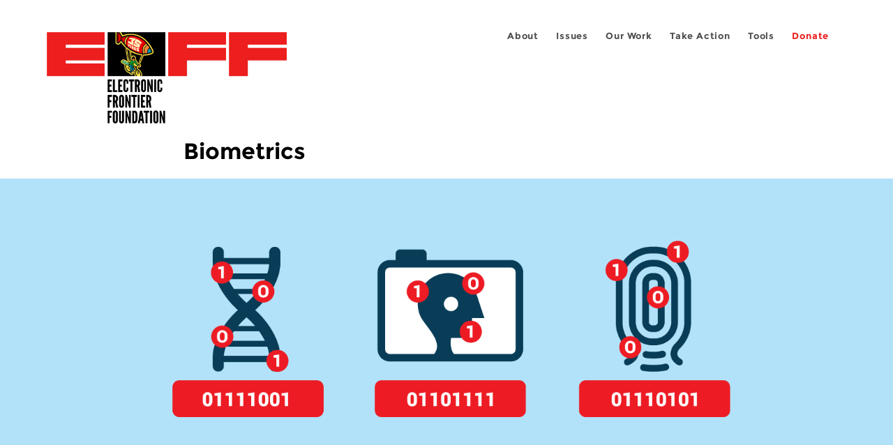

--- FILE ---
content_type: text/html; charset=utf-8
request_url: https://www.eff.org/ru/issues/biometrics?page=48
body_size: 11111
content:
<!DOCTYPE html>
  <!--[if IEMobile 7]><html class="no-js ie iem7" lang="en" dir="ltr"><![endif]-->
  <!--[if lte IE 6]><html class="no-js ie lt-ie9 lt-ie8 lt-ie7" lang="en" dir="ltr"><![endif]-->
  <!--[if (IE 7)&(!IEMobile)]><html class="no-js ie lt-ie9 lt-ie8" lang="en" dir="ltr"><![endif]-->
  <!--[if IE 8]><html class="no-js ie lt-ie9" lang="en" dir="ltr"><![endif]-->
  <!--[if (gte IE 9)|(gt IEMobile 7)]><html class="no-js ie" lang="en" dir="ltr" prefix="fb: http://ogp.me/ns/fb# og: http://ogp.me/ns#"><![endif]-->
  <!--[if !IE]><!--><html class="no-js" lang="en" dir="ltr" prefix="fb: http://ogp.me/ns/fb# og: http://ogp.me/ns#"><!--<![endif]-->
<head>
  <meta charset="utf-8" />
<link href="https://www.eff.org/issues/biometrics?page=48" rel="alternate" hreflang="en" />
<link rel="shortcut icon" href="https://www.eff.org/sites/all/themes/frontier/favicon.ico" type="image/vnd.microsoft.icon" />
<link rel="profile" href="http://www.w3.org/1999/xhtml/vocab" />
<meta name="HandheldFriendly" content="true" />
<meta name="MobileOptimized" content="width" />
<meta http-equiv="cleartype" content="on" />
<link rel="apple-touch-icon-precomposed" href="https://www.eff.org/sites/all/themes/phoenix/apple-touch-icon-precomposed-114x114.png" sizes="114x114" />
<link rel="apple-touch-icon" href="https://www.eff.org/sites/all/themes/phoenix/apple-touch-icon.png" />
<link rel="apple-touch-icon-precomposed" href="https://www.eff.org/sites/all/themes/phoenix/apple-touch-icon-precomposed.png" />
<meta name="description" content="Biometrics systems are designed to identify or verify the identity of people by using their intrinsic physical or behavioral characteristics. Biometric identifiers include fingerprints; iris, face and palm prints; gait; voice; and DNA, among others.  The government insists that biometrics databases can be used effectively for border security, to verify employment, to identify" />
<meta name="viewport" content="width=device-width" />
<link rel="image_src" href="https://www.eff.org/files/eff-og.png" />
<meta name="generator" content="Drupal 7 (http://drupal.org)" />
<link rel="canonical" href="https://www.eff.org/issues/biometrics" />
<meta name="rights" content="https://www.eff.org/copyright" />
<link rel="shortlink" href="https://www.eff.org/taxonomy/term/10743" />
<meta property="og:site_name" content="Electronic Frontier Foundation" />
<meta property="og:type" content="article" />
<meta property="og:url" content="https://www.eff.org/issues/biometrics" />
<meta property="og:title" content="Biometrics" />
<meta property="og:description" content="Biometrics systems are designed to identify or verify the identity of people by using their intrinsic physical or behavioral characteristics. Biometric identifiers include fingerprints; iris, face and palm prints; gait; voice; and DNA, among others.  The government insists that biometrics databases can be used effectively for border security, to verify employment, to identify criminals, and to combat terrorism. Private companies argue biometrics can enhance our lives by helping us to identify our friends more easily and by allowing us access to places, products, and services more quickly and accurately.  But the privacy risks that accompany biometrics databases are extreme.  Biometrics’ biggest risk to privacy comes from the government’s ability to use it for surveillance. As face recognition technologies become more effective and cameras are capable of recording greater and greater detail, surreptitious identification and tracking could become the norm.  The problems are multiplied when biometrics databases are “multimodal,” allowing the collection and storage of several different biometrics in one database and combining them with traditional data points like name, address, social security number, gender, race, and date of birth. Further, geolocation tracking technologies built on top of large biometrics collections could enable constant surveillance. And if the government gets its way, all of this data could be obtained without a warrant and without notice or warning. Large standardized collections of biometrics also increase the risk of data compromise from which it could be almost impossible to recover. In the near future, biometrics could stand in for your driver license or social security number, and you could be asked for a thumbprint or an iris scan just to rent an apartment or see a doctor. This could lead to many vulnerable copies of that linked data that could wind up in the hands of identity thieves. And any data compromises would be catastrophic; unlike a credit card or even a social security number, your biometric data can’t be revoked or re-issued.   EFF is monitoring the development and implementation of these technologies, both in the law enforcement and commercial contexts. We are fighting to build privacy protections into systems at the front end so that we don’t have to face privacy threats on the back end." />
<meta property="og:image" content="https://www.eff.org/files/banner_library/biometrics_0.png" />
<meta property="og:image:url" content="https://www.eff.org/files/banner_library/biometrics_0.png" />
<meta property="og:image:secure_url" content="https://www.eff.org/files/banner_library/biometrics_0.png" />
<meta property="og:image:type" content="image/png" />
<meta property="og:image:width" content="1200" />
<meta property="og:image:height" content="600" />
<meta name="twitter:card" content="summary" />
<meta name="twitter:site" content="@eff" />
<meta name="twitter:title" content="Biometrics" />
<meta name="twitter:description" content="Biometrics systems are designed to identify or verify the identity of people by using their intrinsic physical or behavioral characteristics. Biometric identifiers include fingerprints; iris, face" />
<meta name="twitter:image" content="https://www.eff.org/files/banner_library/biometrics_0.png" />
<meta name="twitter:image:width" content="1200" />
<meta name="twitter:image:height" content="600" />
<meta property="article:publisher" content="https://www.facebook.com/eff" />
<meta itemprop="name" content="Biometrics" />
<meta itemprop="description" content="Biometrics systems are designed to identify or verify the identity of people by using their intrinsic physical or behavioral characteristics. Biometric identifiers include fingerprints; iris, face and palm prints; gait; voice; and DNA, among others.  The government insists that biometrics databases can be used effectively for border security, to verify employment, to identify criminals, and to combat terrorism. Private companies argue biometrics can enhance our lives by helping us to identify our friends more easily and by allowing us access to places, products, and services more quickly and accurately.  But the privacy risks that accompany biometrics databases are extreme.  Biometrics’ biggest risk to privacy comes from the government’s ability to use it for surveillance. As face recognition technologies become more effective and cameras are capable of recording greater and greater detail, surreptitious identification and tracking could become the norm.  The problems are multiplied when biometrics databases are “multimodal,” allowing the collection and storage of several different biometrics in one database and combining them with traditional data points like name, address, social security number, gender, race, and date of birth. Further, geolocation tracking technologies built on top of large biometrics collections could enable constant surveillance. And if the government gets its way, all of this data could be obtained without a warrant and without notice or warning. Large standardized collections of biometrics also increase the risk of data compromise from which it could be almost impossible to recover. In the near future, biometrics could stand in for your driver license or social security number, and you could be asked for a thumbprint or an iris scan just to rent an apartment or see a doctor. This could lead to many vulnerable copies of that linked data that could wind up in the hands of identity thieves. And any data compromises would be catastrophic; unlike a credit card or even a social security number, your biometric data can’t be revoked or re-issued.   EFF is monitoring the development and implementation of these technologies, both in the law enforcement and commercial contexts. We are fighting to build privacy protections into systems at the front end so that we don’t have to face privacy threats on the back end." />
<link rel="publisher" href="https://www.eff.org/" />
<meta itemprop="image" content="https://www.eff.org/files/banner_library/biometrics_0.png" />
  <title>Biometrics | Page 49 | Electronic Frontier Foundation</title>
  <link type="text/css" rel="stylesheet" href="https://www.eff.org/files/css/css_ys5BgHL2TNyP6_lBf6AQ-QeeC9qTVIuIwGCz7AJJrJA.css" media="all" />
<link type="text/css" rel="stylesheet" href="https://www.eff.org/files/css/css_6_44vImPh6UURSRsgMdRhvIlV03X9BD560V7aL9AwEI.css" media="all" />
<link type="text/css" rel="stylesheet" href="https://www.eff.org/files/css/css_kfXT8fL-c5E_QEO-LhU1d_l-l9go4nrJP9_oScaLr1Y.css" media="all" />
  <script>/**
 * @licstart The following is the entire license notice for the JavaScript
 * code in this page.
 *
 * Copyright (C) 2026  Electronic Frontier Foundation.
 *
 * The JavaScript code in this page is free software: you can redistribute
 * it and/or modify it under the terms of the GNU General Public License
 * (GNU GPL) as published by the Free Software Foundation, either version 3
 * of the License, or (at your option) any later version.  The code is
 * distributed WITHOUT ANY WARRANTY; without even the implied warranty of
 * MERCHANTABILITY or FITNESS FOR A PARTICULAR PURPOSE.  See the GNU GPL
 * for more details.
 *
 * As additional permission under GNU GPL version 3 section 7, you may
 * distribute non-source (e.g., minimized or compacted) forms of that code
 * without the copy of the GNU GPL normally required by section 4, provided
 * you include this license notice and a URL through which recipients can
 * access the Corresponding Source.
 *
 * @licend The above is the entire license notice for the JavaScript code
 * in this page.
 */
</script>
<script src="https://www.eff.org/files/js/js_qd8BaywA4mj4edyGLb52Px4-BwFqScI7dgPymNmaueA.js"></script>
<script src="https://www.eff.org/files/js/js_bGgxa8XrxnGCVS2nq-15INxRUA9vUvlVeIM4puJYp5w.js"></script>
<script src="https://www.eff.org/files/js/js_JnnBhcU_450W0hhr3R7PfHUC5xfoYmomQmnxDctMkS0.js"></script>
<script src="https://www.eff.org/files/js/js_y1uYH2PvtptWVLgOmUvUNuAIjnLuq1wIqWQzj9lg8AM.js"></script>
<script src="https://www.eff.org/files/js/js_md9Q2Jg7iRdKo7Pq1Q7w1ueSSXHtr0mwNXdcBC7uaHU.js"></script>
<script>jQuery.extend(Drupal.settings, {"basePath":"\/","pathPrefix":"","setHasJsCookie":0,"ajaxPageState":{"theme":"phoenix","theme_token":"fo8AR9lkefFyDvg_jY6O0S-tkeMNj4wBGHtrNyZRG2Y","jquery_version":"1.12","jquery_version_token":"KrtERmTmH-R0Xf4RCzrWvhuuFT7eOpWGq0oOoNCItBE","js":{"sites\/all\/modules\/contrib\/piwik_noscript\/piwik_noscript.js":1,"0":1,"sites\/all\/modules\/contrib\/tag1d7es_jquery_update\/replace\/jquery\/1.12\/jquery.min.js":1,"misc\/jquery-extend-3.4.0.js":1,"misc\/jquery-html-prefilter-3.5.0-backport.js":1,"misc\/jquery.once.js":1,"misc\/drupal.js":1,"sites\/all\/themes\/omega\/omega\/js\/no-js.js":1,"sites\/all\/modules\/contrib\/forcejs\/forcejs.js":1,"sites\/all\/modules\/contrib\/tag1d7es_jquery_update\/js\/jquery_browser.js":1,"sites\/all\/modules\/contrib\/tag1d7es_jquery_update\/replace\/ui\/ui\/minified\/jquery.ui.core.min.js":1,"sites\/all\/modules\/contrib\/tag1d7es_jquery_update\/replace\/ui\/ui\/minified\/jquery.ui.widget.min.js":1,"sites\/all\/modules\/contrib\/tag1d7es_jquery_update\/replace\/ui\/external\/jquery.cookie.js":1,"sites\/all\/modules\/contrib\/tag1d7es_jquery_update\/replace\/jquery.form\/4\/jquery.form.min.js":1,"sites\/all\/libraries\/chosen\/chosen.jquery.min.js":1,"sites\/all\/modules\/contrib\/tag1d7es_jquery_update\/replace\/ui\/ui\/minified\/jquery.ui.button.min.js":1,"sites\/all\/modules\/contrib\/tag1d7es_jquery_update\/replace\/ui\/ui\/minified\/jquery.ui.position.min.js":1,"misc\/ui\/jquery.ui.position-1.13.0-backport.js":1,"sites\/all\/modules\/contrib\/tag1d7es_jquery_update\/replace\/ui\/ui\/minified\/jquery.ui.menu.min.js":1,"misc\/form-single-submit.js":1,"misc\/ajax.js":1,"sites\/all\/modules\/contrib\/tag1d7es_jquery_update\/js\/jquery_update.js":1,"sites\/all\/modules\/custom\/eff_whyb\/js\/whyb.js":1,"sites\/all\/modules\/custom\/kittens\/banner.js":1,"sites\/all\/modules\/custom\/mytube\/mytube.js":1,"sites\/all\/modules\/custom\/privacy_badger\/js\/badger.behaviors.js":1,"sites\/all\/modules\/contrib\/caption_filter\/js\/caption-filter.js":1,"sites\/all\/modules\/contrib\/lightbox2\/js\/lightbox.js":1,"sites\/all\/modules\/contrib\/ctools\/js\/auto-submit.js":1,"sites\/all\/modules\/contrib\/views\/js\/base.js":1,"misc\/progress.js":1,"sites\/all\/modules\/contrib\/views\/js\/ajax_view.js":1,"sites\/all\/modules\/contrib\/responsive_menus\/styles\/meanMenu\/jquery.meanmenu.min.js":1,"sites\/all\/modules\/contrib\/responsive_menus\/styles\/meanMenu\/responsive_menus_mean_menu.js":1,"sites\/all\/modules\/contrib\/chosen\/chosen.js":1,"sites\/all\/themes\/phoenix\/js\/tablesaw\/tablesaw-init.js":1,"sites\/all\/themes\/phoenix\/js\/tablesaw\/tablesaw.stackonly.jquery.js":1,"sites\/all\/themes\/phoenix\/js\/jquery-ui\/jquery.ui.selectmenu.js":1,"sites\/all\/themes\/phoenix\/js\/clipboard\/clipboard.js":1,"sites\/all\/themes\/phoenix\/js\/datatables\/datatables.js":1,"sites\/all\/themes\/phoenix\/js\/phoenix.behaviors.js":1},"css":{"sites\/all\/themes\/omega\/omega\/css\/modules\/system\/system.base.css":1,"sites\/all\/themes\/omega\/omega\/css\/modules\/system\/system.menus.theme.css":1,"sites\/all\/themes\/omega\/omega\/css\/modules\/system\/system.messages.theme.css":1,"sites\/all\/themes\/omega\/omega\/css\/modules\/system\/system.theme.css":1,"sites\/all\/modules\/contrib\/calendar\/css\/calendar_multiday.css":1,"sites\/all\/modules\/contrib\/date\/date_api\/date.css":1,"sites\/all\/modules\/contrib\/date\/date_popup\/themes\/datepicker.1.7.css":1,"sites\/all\/themes\/omega\/omega\/css\/modules\/book\/book.theme.css":1,"sites\/all\/modules\/contrib\/date\/date_repeat_field\/date_repeat_field.css":1,"sites\/all\/modules\/custom\/eff_library\/css\/media-browser.css":1,"sites\/all\/modules\/contrib\/footnotes\/footnotes.css":1,"sites\/all\/modules\/custom\/mytube\/mytube.css":1,"modules\/node\/node.css":1,"sites\/all\/themes\/omega\/omega\/css\/modules\/field\/field.theme.css":1,"sites\/all\/modules\/contrib\/video_filter\/video_filter.css":1,"sites\/all\/modules\/contrib\/views\/css\/views.css":1,"sites\/all\/themes\/omega\/omega\/css\/modules\/search\/search.theme.css":1,"sites\/all\/themes\/omega\/omega\/css\/modules\/user\/user.base.css":1,"sites\/all\/themes\/omega\/omega\/css\/modules\/user\/user.theme.css":1,"sites\/all\/modules\/contrib\/caption_filter\/caption-filter.css":1,"sites\/all\/modules\/contrib\/media\/modules\/media_wysiwyg\/css\/media_wysiwyg.base.css":1,"sites\/all\/libraries\/chosen\/chosen.css":1,"sites\/all\/modules\/contrib\/chosen\/css\/chosen-drupal.css":1,"misc\/ui\/jquery.ui.core.css":1,"misc\/ui\/jquery.ui.theme.css":1,"misc\/ui\/jquery.ui.button.css":1,"misc\/ui\/jquery.ui.menu.css":1,"sites\/all\/modules\/contrib\/ctools\/css\/ctools.css":1,"sites\/all\/modules\/contrib\/lexicon\/css\/lexicon.css":1,"sites\/all\/modules\/contrib\/lightbox2\/css\/lightbox_alt.css":1,"sites\/all\/modules\/contrib\/panels\/css\/panels.css":1,"sites\/all\/modules\/custom\/eff_library\/plugins\/layouts\/eff_long_read\/eff-long-read.css":1,"sites\/all\/modules\/contrib\/node_embed\/plugins\/node_embed\/node_embed.css":1,"sites\/all\/modules\/contrib\/responsive_menus\/styles\/meanMenu\/meanmenu.min.css":1,"sites\/all\/modules\/custom\/eff_library\/plugins\/layouts\/eff_site_layout\/eff-site-layout.css":1,"sites\/all\/themes\/omega\/omega\/css\/omega.development.css":1,"sites\/all\/themes\/phoenix\/css\/phoenix.reset.css":1,"sites\/all\/themes\/phoenix\/css\/phoenix.styles.css":1,"sites\/all\/themes\/phoenix\/js\/jquery-ui\/jquery.ui.selectmenu.css":1,"sites\/all\/themes\/phoenix\/js\/tablesaw\/tablesaw.stackonly.css":1,"sites\/all\/themes\/phoenix\/js\/datatables\/datatables.css":1}},"lightbox2":{"rtl":"0","file_path":"\/(\\w\\w\/)public:\/","default_image":"\/sites\/all\/modules\/contrib\/lightbox2\/images\/brokenimage.jpg","border_size":10,"font_color":"000","box_color":"fff","top_position":"","overlay_opacity":"0.8","overlay_color":"000","disable_close_click":1,"resize_sequence":0,"resize_speed":10,"fade_in_speed":300,"slide_down_speed":10,"use_alt_layout":1,"disable_resize":0,"disable_zoom":1,"force_show_nav":0,"show_caption":1,"loop_items":1,"node_link_text":"","node_link_target":0,"image_count":"","video_count":"","page_count":"","lite_press_x_close":"press \u003Ca href=\u0022#\u0022 onclick=\u0022hideLightbox(); return FALSE;\u0022\u003E\u003Ckbd\u003Ex\u003C\/kbd\u003E\u003C\/a\u003E to close","download_link_text":"","enable_login":false,"enable_contact":false,"keys_close":"c x 27","keys_previous":"p 37","keys_next":"n 39","keys_zoom":"z","keys_play_pause":"32","display_image_size":"original","image_node_sizes":"()","trigger_lightbox_classes":"","trigger_lightbox_group_classes":"","trigger_slideshow_classes":"","trigger_lightframe_classes":"","trigger_lightframe_group_classes":"","custom_class_handler":0,"custom_trigger_classes":"","disable_for_gallery_lists":true,"disable_for_acidfree_gallery_lists":true,"enable_acidfree_videos":true,"slideshow_interval":5000,"slideshow_automatic_start":true,"slideshow_automatic_exit":true,"show_play_pause":true,"pause_on_next_click":false,"pause_on_previous_click":true,"loop_slides":false,"iframe_width":600,"iframe_height":400,"iframe_border":1,"enable_video":0,"useragent":"Mozilla\/5.0 (Macintosh; Intel Mac OS X 10_15_7) AppleWebKit\/537.36 (KHTML, like Gecko) Chrome\/131.0.0.0 Safari\/537.36; ClaudeBot\/1.0; +claudebot@anthropic.com)"},"chosen":{"selector":".node-form select:visible","minimum_single":5,"minimum_multiple":5,"minimum_width":0,"options":{"allow_single_deselect":false,"disable_search":false,"disable_search_threshold":0,"search_contains":false,"placeholder_text_multiple":"Choose some options","placeholder_text_single":"Choose an option","no_results_text":"No results match","inherit_select_classes":true}},"urlIsAjaxTrusted":{"\/":true,"\/views\/ajax":true,"\/search\/site":true},"views":{"ajax_path":"\/views\/ajax","ajaxViews":{"views_dom_id:f4a0be625e6ad9ed6a614c3f851afa39":{"view_name":"issues_related_content","view_display_id":"default","view_args":"10743","view_path":"taxonomy\/term\/10743","view_base_path":null,"view_dom_id":"f4a0be625e6ad9ed6a614c3f851afa39","pager_element":0}}},"responsive_menus":[{"selectors":"#header-sls-menu","container":"body","trigger_txt":"\u003Cspan class=\u0022mean-burger\u0022 \/\u003E\u003Cspan class=\u0022mean-burger\u0022 \/\u003E\u003Cspan class=\u0022mean-burger\u0022 \/\u003E","close_txt":"X","close_size":"18px","position":"right","media_size":"480","show_children":"1","expand_children":"0","expand_txt":"+","contract_txt":"-","remove_attrs":"1","responsive_menus_style":"mean_menu"}],"piwikNoscript":{"image":"\u003Cimg style=\u0022position: absolute\u0022 src=\u0022https:\/\/anon-stats.eff.org\/js\/?idsite=1\u0026amp;rec=1\u0026amp;url=https%3A\/\/www.eff.org\/issues\/biometrics%3Fpage%3D48\u0026amp;action_name=\u0026amp;urlref=\u0022 width=\u00220\u0022 height=\u00220\u0022 alt=\u0022\u0022 \/\u003E"}});</script>
</head>
<body class="html not-front not-logged-in page-taxonomy page-taxonomy-term page-taxonomy-term- page-taxonomy-term-10743 i18n-en section-issues no-secondary-nav no-right-sidebar">
  <a href="#main-content" class="element-invisible element-focusable">Skip to main content</a>
    
<div id="mobile-nav" class="navigation">
  <div>
    <div class="panel-pane pane-main-nav-menu">
            <ul class="menu"><li class=""><a href="/about">About</a><ul class="menu"><li class="first leaf"><a href="/about/contact">Contact</a></li>
<li class="leaf"><a href="/press/contact">Press</a></li>
<li class="leaf"><a href="/about/staff" title="Details and contact information for the EFF&#039;s staff">People</a></li>
<li class="leaf"><a href="/about/opportunities">Opportunities</a></li>
<li class="last leaf"><a href="/35" title="">EFF&#039;s 35th Anniversary</a></li>
</ul></li>
<li class="active-trail"><a href="/work">Issues</a><ul class="menu"><li class="first leaf"><a href="/issues/free-speech">Free Speech</a></li>
<li class="leaf active-trail"><a href="/issues/privacy" class="active-trail">Privacy</a></li>
<li class="leaf"><a href="/issues/innovation">Creativity and Innovation</a></li>
<li class="leaf"><a href="/issues/transparency">Transparency</a></li>
<li class="leaf"><a href="/issues/international">International</a></li>
<li class="last leaf"><a href="/issues/security">Security</a></li>
</ul></li>
<li class=""><a href="/updates">Our Work</a><ul class="menu"><li class="first leaf"><a href="/deeplinks">Deeplinks Blog</a></li>
<li class="leaf"><a href="/updates?type=press_release">Press Releases</a></li>
<li class="leaf"><a href="https://www.eff.org/events/list?type=event&amp;type=event" title="">Events</a></li>
<li class="leaf"><a href="/pages/legal-cases" title="">Legal Cases</a></li>
<li class="leaf"><a href="/updates?type=whitepaper">Whitepapers</a></li>
<li class="leaf"><a href="https://www.eff.org/how-to-fix-the-internet-podcast" title="">Podcast</a></li>
<li class="last leaf"><a href="https://www.eff.org/about/annual-reports-and-financials" title="">Annual Reports</a></li>
</ul></li>
<li class=""><a href="https://act.eff.org/">Take Action</a><ul class="menu"><li class="first leaf"><a href="https://act.eff.org/">Action Center</a></li>
<li class="leaf"><a href="https://efa.eff.org" title="">Electronic Frontier Alliance</a></li>
<li class="last leaf"><a href="/about/opportunities/volunteer">Volunteer</a></li>
</ul></li>
<li class=""><a href="/pages/tools">Tools</a><ul class="menu"><li class="first leaf"><a href="https://www.eff.org/pages/privacy-badger" title="">Privacy Badger</a></li>
<li class="leaf"><a href="https://www.eff.org/pages/surveillance-self-defense" title="">Surveillance Self-Defense</a></li>
<li class="leaf"><a href="https://www.eff.org/pages/certbot" title="">Certbot</a></li>
<li class="leaf"><a href="https://www.eff.org/pages/atlas-surveillance" title="">Atlas of Surveillance</a></li>
<li class="leaf"><a href="https://www.eff.org/pages/cover-your-tracks" title="">Cover Your Tracks</a></li>
<li class="leaf"><a href="https://sls.eff.org/" title="">Street Level Surveillance</a></li>
<li class="last leaf"><a href="/pages/apkeep" title="">apkeep</a></li>
</ul></li>
<li class=""><a href="https://supporters.eff.org/donate/join-eff-today" title="Donate to EFF">Donate</a><ul class="menu"><li class="first leaf"><a href="https://supporters.eff.org/donate/join-eff-today">Donate to EFF</a></li>
<li class="leaf"><a href="/givingsociety" title="">Giving Societies</a></li>
<li class="leaf"><a href="https://shop.eff.org">Shop</a></li>
<li class="leaf"><a href="https://www.eff.org/thanks#organizational_members" title="">Sponsorships</a></li>
<li class="leaf"><a href="https://www.eff.org/pages/other-ways-give-and-donor-support" title="">Other Ways to Give</a></li>
<li class="last leaf"><a href="/pages/membership-faq" title="Frequently Asked Questions and other information about EFF Memberships.">Membership FAQ</a></li>
</ul></li>
<li class=""><a href="https://supporters.eff.org/donate/site-m--h" title="Donate to EFF">Donate</a><ul class="menu"><li class="first leaf"><a href="https://supporters.eff.org/donate/site-m--h">Donate to EFF</a></li>
<li class="leaf"><a href="https://shop.eff.org" title="">Shop</a></li>
<li class="last leaf"><a href="https://www.eff.org/pages/other-ways-give-and-donor-support" title="">Other Ways to Give</a></li>
</ul></li>
</ul>    </div>
  </div>
  <hr/>
  <div id="mobile-signup">
    Email updates on news, actions,<br/>
    and events in your area.
  </div>
  <div id="mobile-signup-button">
    <a  href="https://eff.org/signup">Join EFF Lists</a>
  </div>
  <div id="mobile-footer-bottom">
    <div class="panel-pane pane-block pane-menu-menu-footer-bottom">
            <ul class="menu"><li class="first leaf"><a href="/copyright">Copyright (CC BY)</a></li>
<li class="leaf"><a href="/pages/trademark-and-brand-usage-policy" title="Trademark and Brand Usage Policy">Trademark</a></li>
<li class="leaf"><a href="/policy">Privacy Policy</a></li>
<li class="last leaf"><a href="/thanks">Thanks</a></li>
</ul>    </div>
  </div>
</div>

<div id="masthead-mobile-wrapper">
  <div id="masthead-mobile">
    <div class="branding">
      <div class="panel-pane pane-page-site-name">
            <a href="/">Electronic Frontier Foundation</a>    </div>
    </div>

    <div class="hamburger"></div>

    <div class="donate">
      <a href="https://supporters.eff.org/donate/site-m--m">Donate</a>
    </div>
  </div>
</div>

<div id="site_banner">
  </div>

<header id="header">
  <div id="page">
    <div id="masthead-wrapper">
      <div id="masthead">
        <div class="branding">
          <div class="panel-pane pane-page-site-name">
            <a href="/">Electronic Frontier Foundation</a>    </div>
        </div>
        <div id="main-menu-nav" class="navigation">
          <div>
            <div class="panel-pane pane-main-nav-menu">
            <ul class="menu"><li class=""><a href="/about">About</a><ul class="menu"><li class="first leaf"><a href="/about/contact">Contact</a></li>
<li class="leaf"><a href="/press/contact">Press</a></li>
<li class="leaf"><a href="/about/staff" title="Details and contact information for the EFF&#039;s staff">People</a></li>
<li class="leaf"><a href="/about/opportunities">Opportunities</a></li>
<li class="last leaf"><a href="/35" title="">EFF&#039;s 35th Anniversary</a></li>
</ul></li>
<li class="active-trail"><a href="/work">Issues</a><ul class="menu"><li class="first leaf"><a href="/issues/free-speech">Free Speech</a></li>
<li class="leaf active-trail"><a href="/issues/privacy" class="active-trail">Privacy</a></li>
<li class="leaf"><a href="/issues/innovation">Creativity and Innovation</a></li>
<li class="leaf"><a href="/issues/transparency">Transparency</a></li>
<li class="leaf"><a href="/issues/international">International</a></li>
<li class="last leaf"><a href="/issues/security">Security</a></li>
</ul></li>
<li class=""><a href="/updates">Our Work</a><ul class="menu"><li class="first leaf"><a href="/deeplinks">Deeplinks Blog</a></li>
<li class="leaf"><a href="/updates?type=press_release">Press Releases</a></li>
<li class="leaf"><a href="https://www.eff.org/events/list?type=event&amp;type=event" title="">Events</a></li>
<li class="leaf"><a href="/pages/legal-cases" title="">Legal Cases</a></li>
<li class="leaf"><a href="/updates?type=whitepaper">Whitepapers</a></li>
<li class="leaf"><a href="https://www.eff.org/how-to-fix-the-internet-podcast" title="">Podcast</a></li>
<li class="last leaf"><a href="https://www.eff.org/about/annual-reports-and-financials" title="">Annual Reports</a></li>
</ul></li>
<li class=""><a href="https://act.eff.org/">Take Action</a><ul class="menu"><li class="first leaf"><a href="https://act.eff.org/">Action Center</a></li>
<li class="leaf"><a href="https://efa.eff.org" title="">Electronic Frontier Alliance</a></li>
<li class="last leaf"><a href="/about/opportunities/volunteer">Volunteer</a></li>
</ul></li>
<li class=""><a href="/pages/tools">Tools</a><ul class="menu"><li class="first leaf"><a href="https://www.eff.org/pages/privacy-badger" title="">Privacy Badger</a></li>
<li class="leaf"><a href="https://www.eff.org/pages/surveillance-self-defense" title="">Surveillance Self-Defense</a></li>
<li class="leaf"><a href="https://www.eff.org/pages/certbot" title="">Certbot</a></li>
<li class="leaf"><a href="https://www.eff.org/pages/atlas-surveillance" title="">Atlas of Surveillance</a></li>
<li class="leaf"><a href="https://www.eff.org/pages/cover-your-tracks" title="">Cover Your Tracks</a></li>
<li class="leaf"><a href="https://sls.eff.org/" title="">Street Level Surveillance</a></li>
<li class="last leaf"><a href="/pages/apkeep" title="">apkeep</a></li>
</ul></li>
<li class=""><a href="https://supporters.eff.org/donate/join-eff-today" title="Donate to EFF">Donate</a><ul class="menu"><li class="first leaf"><a href="https://supporters.eff.org/donate/join-eff-today">Donate to EFF</a></li>
<li class="leaf"><a href="/givingsociety" title="">Giving Societies</a></li>
<li class="leaf"><a href="https://shop.eff.org">Shop</a></li>
<li class="leaf"><a href="https://www.eff.org/thanks#organizational_members" title="">Sponsorships</a></li>
<li class="leaf"><a href="https://www.eff.org/pages/other-ways-give-and-donor-support" title="">Other Ways to Give</a></li>
<li class="last leaf"><a href="/pages/membership-faq" title="Frequently Asked Questions and other information about EFF Memberships.">Membership FAQ</a></li>
</ul></li>
<li class=""><a href="https://supporters.eff.org/donate/site-m--h" title="Donate to EFF">Donate</a><ul class="menu"><li class="first leaf"><a href="https://supporters.eff.org/donate/site-m--h">Donate to EFF</a></li>
<li class="leaf"><a href="https://shop.eff.org" title="">Shop</a></li>
<li class="last leaf"><a href="https://www.eff.org/pages/other-ways-give-and-donor-support" title="">Other Ways to Give</a></li>
</ul></li>
</ul>    </div>
          </div>
          <div id="search-box">
                      </div>
        </div>
      </div>
    </div>
  </div>
</header>

<noscript>
  <div class="primary-nav-nojs">
  </div>
</noscript>

<!-- See if there's anything above the banner -->
  <div class="above-banner">
    <div class="panel-pane pane-page-title">
            <h1>Biometrics</h1>
    </div>
  </div>

<!-- See if there's anything in the banner -->
  <div class="banner-wrapper">
    <div class="panel-pane pane-banner">
            <div style="background: #b2e2f9" class="banner"><img class="banner-with-backdrop" src="https://www.eff.org/files/banner_library/biometrics_0.png" alt="" /></div>    </div>
  </div>

  <div id="main-content">
    <div id="breadcrumb">
          </div>

          <div class="main-column">
            <div class="panel-pane pane-page-title">
            <h1>Biometrics</h1>
    </div>
<div class="panel-pane pane-page-content">
            
<div class="long-read">
    <div class="onecol column content-wrapper">
          </div>

    <div class="onecol column content-banner">
          </div>

    <div class="onecol column content-wrapper">
      <div class="column main-content">
        <div class="panel-pane pane-block pane-eff-library-language-switcher-links">
            <div class="eff-translation-links"></div>    </div>
<div class="panel-pane pane-term-description">
            <p>Biometrics systems are designed to identify or verify the identity of people by using their intrinsic physical or behavioral characteristics. Biometric identifiers include fingerprints; iris, face and palm prints; gait; voice; and DNA, among others. &#13;</p>
<p>The government insists that biometrics databases can be used effectively for border security, to verify employment, to identify criminals, and to combat terrorism. Private companies argue biometrics can enhance our lives by helping us to identify our friends more easily and by allowing us access to places, products, and services more quickly and accurately.  But the privacy risks that accompany biometrics databases are extreme. &#13;</p>
<p>Biometrics’ biggest risk to privacy comes from the government’s ability to use it for surveillance. As face recognition technologies become more effective and cameras are capable of recording greater and greater detail, surreptitious identification and tracking could become the norm. &#13;</p>
<p>The problems are multiplied when biometrics databases are “multimodal,” allowing the collection and storage of several different biometrics in one database and combining them with traditional data points like name, address, social security number, gender, race, and date of birth. Further, geolocation tracking technologies built on top of large biometrics collections could enable constant surveillance. And if the government gets its way, all of this data could be obtained without a warrant and without notice or warning.&#13;</p>
<p>Large standardized collections of biometrics also increase the risk of data compromise from which it could be almost impossible to recover. In the near future, biometrics could stand in for your driver license or social security number, and you could be asked for a thumbprint or an iris scan just to rent an apartment or see a doctor. This could lead to many vulnerable copies of that linked data that could wind up in the hands of identity thieves. And any data compromises would be catastrophic; unlike a credit card or even a social security number, your biometric data can’t be revoked or re-issued.  &#13;</p>
<p>EFF is monitoring the development and implementation of these technologies, both in the law enforcement and commercial contexts. We are fighting to build privacy protections into systems at the front end so that we don’t have to face privacy threats on the back end.</p>

    </div>
<div class="panel-pane pane-donate-call">
            <div><a class="compact" href="https://supporters.eff.org/donate/tbc--avhu"><img src="/sites/all/themes/frontier/images/button-donate.png" alt="" />Protect digital privacy and free expression. EFF's public interest legal work, activism, and software development preserve fundamental rights.</a>
<div class="full"><span class="call">Protect digital privacy and free expression. EFF's public interest legal work, activism, and software development preserve fundamental rights.</span>
<a class="button" href="https://supporters.eff.org/donate/tbc--avhu">DONATE TO EFF</a>
</div></div>    </div>
      </div>

      <div class="column side-content">
              </div>
    </div>

    <div class="onecol column content-footer">
      <div class="panel-pane pane-views pane-issues-related-content">
          <h2 class="pane-title">EFF Related Content: <a href="/issues/biometrics" class="active">Biometrics</a></h2>
        <div class="view view-issues-related-content view-id-issues_related_content view-display-id-default teaser-feed view-dom-id-f4a0be625e6ad9ed6a614c3f851afa39">
        
      <div class="view-filters">
      <form class="ctools-auto-submit-full-form views-exposed-form-issues-related-content-default" action="/" method="get" id="views-exposed-form-issues-related-content-default" accept-charset="UTF-8"><div><div class="views-exposed-form">
  <div class="views-exposed-widgets clearfix">
          <div id="edit-type-1-wrapper" class="views-exposed-widget views-widget-filter-type_1">
                  <label for="edit-type-1">
            Filter by Type          </label>
                        <div class="views-widget">
          <div class="form-item form-type-select form-item-type-1">
 <select id="edit-type-1" name="type_1" class="form-select"><option value="All" selected="selected">- Any -</option><option value="blog">Deeplinks Blog</option><option value="document">Document</option><option value="event">Event</option><option value="case">Legal Case</option><option value="press_release">Press Release</option><option value="whitepaper">Whitepaper</option></select>
</div>
        </div>
              </div>
                    <div class="views-exposed-widget views-submit-button">
      <input class="ctools-use-ajax ctools-auto-submit-click js-hide form-submit" type="submit" id="edit-submit-issues-related-content" value="Apply" />    </div>
      </div>
</div>
</div></form>    </div>
  
  
      <div class="view-content">
      <div class="item-list"><ul>  <li class="views-row views-row-1 views-row-odd views-row-first"><article role="article" class="node node--blog node--promoted node-teaser node--teaser node--blog--teaser">
      <header>
      <div class="teaser-thumbnail" style="background: #b2e2f9"><a href="/deeplinks/2012/05/growing-mistrust-india-biometric-id-scheme"><img src="https://www.eff.org/files/styles/teaser/public/banner_library/biometrics_0.png?itok=dkS22fUb" width="500" height="250" alt="" /></a></div><div class="node-content-type-byline blog"><a href="/updates?type=blog">Deeplinks Blog</a>
<span class="node-author"> by Rebecca Bowe</span>
<span class="node-date"> | May 4, 2012</span>
</div>              <h3 class="node__title"><a href="/deeplinks/2012/05/growing-mistrust-india-biometric-id-scheme" rel="bookmark">Growing Mistrust of India’s Biometric ID Scheme</a></h3>
            
    </header>
  
  
  <div class="node__content">
    <div class="eff-translation-links"></div><div class="field field--name-body field--type-text-with-summary field--label-hidden"><div class="field__items"><div class="field__item even"><p><b></b><em></em><em></em>In India, a massive effort is underway to collect biometric identity information for each of the country’s 1.2 billion people. The incredible plan, dubbed the “mother of all e-governance projects” by the <i>Economic Times,</i> has stirred controversy in India and beyond, raising serious concerns about the privacy and security of...</p></div></div></div>  </div>

      <ul class="links links--inline node__links"><li class="node-readmore first last"><a href="/deeplinks/2012/05/growing-mistrust-india-biometric-id-scheme" rel="tag" title="Growing Mistrust of India’s Biometric ID Scheme">Read more<span class="element-invisible"> about Growing Mistrust of India’s Biometric ID Scheme</span></a></li>
</ul>    </article>
</li>
  <li class="views-row views-row-2 views-row-even"><article role="article" class="node node--blog node--promoted node-teaser node--teaser node--blog--teaser">
      <header>
      <div class="teaser-thumbnail" style="background: #b2e2f9"><a href="/deeplinks/2012/03/french-constitutional-court-bans-law-enforcement-use-biometric-data"><img src="https://www.eff.org/files/styles/teaser/public/banner_library/biometrics_0.png?itok=dkS22fUb" width="500" height="250" alt="" /></a></div><div class="node-content-type-byline blog"><a href="/updates?type=blog">Deeplinks Blog</a>
<span class="node-author"> by <a href="/about/staff/katitza-rodriguez">Katitza Rodriguez</a>, Maira Sutton</span>
<span class="node-date"> | March 30, 2012</span>
</div>              <h3 class="node__title"><a href="/deeplinks/2012/03/french-constitutional-court-bans-law-enforcement-use-biometric-data" rel="bookmark">French Constitutional Court Bans Law Enforcement Use of National Biometric ID Database</a></h3>
            
    </header>
  
  
  <div class="node__content">
    <div class="eff-translation-links"></div><div class="field field--name-body field--type-text-with-summary field--label-hidden"><div class="field__items"><div class="field__item even"><p>Last week, the <i>Conseil Constitutionnel</i>, the highest authority on the French Constitution, declared the provisions of a law permitting <a href="http://www.conseil-constitutionnel.fr/conseil-constitutionnel/francais/les-decisions/acces-par-date/decisions-depuis-1959/2012/2012-652-dc/decision-n-2012-652-dc-du-22-mars-2012.105165.html">judicial and police use of a centralized national ID database</a> to be unconstitutional. 200 members of the French Parliament referred the law to the <i>Conseil</i> <a href="https://www.eff.org/deeplinks/2012/03/french-national-assembly-proposes-new-alarming-biometrics-bill">following the law's adoption</a>...</p></div></div></div>  </div>

      <ul class="links links--inline node__links"><li class="node-readmore first last"><a href="/deeplinks/2012/03/french-constitutional-court-bans-law-enforcement-use-biometric-data" rel="tag" title="French Constitutional Court Bans Law Enforcement Use of National Biometric ID Database">Read more<span class="element-invisible"> about French Constitutional Court Bans Law Enforcement Use of National Biometric ID Database</span></a></li>
</ul>    </article>
</li>
  <li class="views-row views-row-3 views-row-odd"><article role="article" class="node node--blog node--promoted node-teaser node--teaser node--blog--teaser">
      <header>
      <div class="teaser-thumbnail"><a href="/deeplinks/2012/03/eff-again-reminds-court-forced-warrantless-dna-collection-violates-fourth"><img src="https://www.eff.org/files/styles/teaser/public/issues/icon-2019-privacy.png?itok=SFRWI1Bc" width="500" height="250" alt="Privacy issue banner, a colorful graphical representation of a padlock" /></a></div><div class="node-content-type-byline blog"><a href="/updates?type=blog">Deeplinks Blog</a>
<span class="node-author"> by Hanni Fakhoury</span>
<span class="node-date"> | March 20, 2012</span>
</div>              <h3 class="node__title"><a href="/deeplinks/2012/03/eff-again-reminds-court-forced-warrantless-dna-collection-violates-fourth" rel="bookmark">EFF Again Reminds Court Forced Warrantless DNA Collection Violates Fourth Amendment</a></h3>
            
    </header>
  
  
  <div class="node__content">
    <div class="eff-translation-links"></div><div class="field field--name-body field--type-text-with-summary field--label-hidden"><div class="field__items"><div class="field__item even"><p>Over the last few years, we've <a href="https://www.eff.org/deeplinks/2011/12/time-supreme-court-weigh-forced-dna-collection">been</a> <a href="https://www.eff.org/press/archives/2011/07/26">battling</a> <a href="http://www.law.cornell.edu/uscode/text/42/14135a">laws</a> that require a person arrested to give a DNA sample as part of the routine booking process. The law makes this DNA collection automatic and mandatory; law enforcement do not need a reason to collect the DNA and...</p></div></div></div>  </div>

      <ul class="links links--inline node__links"><li class="node-readmore first last"><a href="/deeplinks/2012/03/eff-again-reminds-court-forced-warrantless-dna-collection-violates-fourth" rel="tag" title="EFF Again Reminds Court Forced Warrantless DNA Collection Violates Fourth Amendment">Read more<span class="element-invisible"> about EFF Again Reminds Court Forced Warrantless DNA Collection Violates Fourth Amendment</span></a></li>
</ul>    </article>
</li>
  <li class="views-row views-row-4 views-row-even"><article role="article" class="node node--blog node--promoted node-teaser node--teaser node--blog--teaser">
      <header>
      <div class="teaser-thumbnail" style="background: #b2e2f9"><a href="/deeplinks/2012/03/french-national-assembly-proposes-new-alarming-biometrics-bill"><img src="https://www.eff.org/files/styles/teaser/public/banner_library/biometrics_0.png?itok=dkS22fUb" width="500" height="250" alt="" /></a></div><div class="node-content-type-byline blog"><a href="/updates?type=blog">Deeplinks Blog</a>
<span class="node-author"> by International Intern</span>
<span class="node-date"> | March 8, 2012</span>
</div>              <h3 class="node__title"><a href="/deeplinks/2012/03/french-national-assembly-proposes-new-alarming-biometrics-bill" rel="bookmark">&quot;A Time Bomb For Civil Liberties&quot;: France Adopts a New Biometric ID Card</a></h3>
            
    </header>
  
  
  <div class="node__content">
    <div class="eff-translation-links"></div><div class="field field--name-body field--type-text-with-summary field--label-hidden"><div class="field__items"><div class="field__item even">On Tuesday March 6, the French National Assembly (Assemblée Nationale) passed a law proposing the creation of a new biometric ID card for French citizens with the justification of combating “identity fraud”. More than 45 million individuals in France will have their fingerprints and digitized faces stored in what would...</div></div></div>  </div>

      <ul class="links links--inline node__links"><li class="node-readmore first last"><a href="/deeplinks/2012/03/french-national-assembly-proposes-new-alarming-biometrics-bill" rel="tag" title="&quot;A Time Bomb For Civil Liberties&quot;: France Adopts a New Biometric ID Card">Read more<span class="element-invisible"> about &quot;A Time Bomb For Civil Liberties&quot;: France Adopts a New Biometric ID Card</span></a></li>
</ul>    </article>
</li>
  <li class="views-row views-row-5 views-row-odd views-row-last"><article role="article" class="node node--blog node--promoted node-teaser node--teaser node--blog--teaser">
      <header>
      <div class="teaser-thumbnail"><a href="/deeplinks/2012/01/biometrics-argentina-mass-surveillance-state-policy"><img src="https://www.eff.org/files/styles/teaser/public/issues/icon-2019-privacy.png?itok=SFRWI1Bc" width="500" height="250" alt="Privacy issue banner, a colorful graphical representation of a padlock" /></a></div><div class="node-content-type-byline blog"><a href="/updates?type=blog">Deeplinks Blog</a>
<span class="node-author"> by <a href="/about/staff/katitza-rodriguez">Katitza Rodriguez</a></span>
<span class="node-date"> | January 10, 2012</span>
</div>              <h3 class="node__title"><a href="/deeplinks/2012/01/biometrics-argentina-mass-surveillance-state-policy" rel="bookmark">Biometrics in Argentina: Mass Surveillance as a State Policy</a></h3>
            
    </header>
  
  
  <div class="node__content">
    <div class="eff-translation-links"></div><div class="field field--name-body field--type-text-with-summary field--label-hidden"><div class="field__items"><div class="field__item even">Two years ago, the UK dismantled their national ID scheme and shredded their National Identity Registry in response to great public outcry over the privacy-invasive program. Unfortunately privacy protections have been less rosy elsewhere. In Argentina, the national ID fight was lost some time ago. A law enacted during the...</div></div></div>  </div>

      <ul class="links links--inline node__links"><li class="node-readmore first last"><a href="/deeplinks/2012/01/biometrics-argentina-mass-surveillance-state-policy" rel="tag" title="Biometrics in Argentina: Mass Surveillance as a State Policy">Read more<span class="element-invisible"> about Biometrics in Argentina: Mass Surveillance as a State Policy</span></a></li>
</ul>    </article>
</li>
</ul></div>    </div>
  
      <h2 class="element-invisible">Pages</h2><ul class="pager"><li class="pager__item pager__item--first"><a title="Go to first page" href="/issues/biometrics">« first</a></li>
<li class="pager__item pager__item--previous"><a title="Go to previous page" href="/issues/biometrics?page=47">‹ previous</a></li>
<li class="pager__item pager__item--ellipsis">…</li>
<li class="pager__item"><a title="Go to page 42" href="/issues/biometrics?page=41">42</a></li>
<li class="pager__item"><a title="Go to page 43" href="/issues/biometrics?page=42">43</a></li>
<li class="pager__item"><a title="Go to page 44" href="/issues/biometrics?page=43">44</a></li>
<li class="pager__item"><a title="Go to page 45" href="/issues/biometrics?page=44">45</a></li>
<li class="pager__item"><a title="Go to page 46" href="/issues/biometrics?page=45">46</a></li>
<li class="pager__item"><a title="Go to page 47" href="/issues/biometrics?page=46">47</a></li>
<li class="pager__item"><a title="Go to page 48" href="/issues/biometrics?page=47">48</a></li>
<li class="pager__item pager__item--current">49</li>
<li class="pager__item"><a title="Go to page 50" href="/issues/biometrics?page=49">50</a></li>
<li class="pager__item pager__item--next"><a title="Go to next page" href="/issues/biometrics?page=49">next ›</a></li>
<li class="pager__item pager__item--last"><a title="Go to last page" href="/issues/biometrics?page=49">last »</a></li>
</ul>  
  
  
  
  
</div>    </div>
    </div>

</div>
    </div>
      </div>

      <div class="clear-block"></div>

    </div>
    
    <p class="faq-toc"><a href="#main-content">Back to top</a></p>

  </div>


  <div id="footer">
    <div class="panel-pane pane-footer-logo">
            <a href="https://www.eff.org"><img src="https://www.eff.org/sites/all/modules/custom/eff_library/images/eff-logo-1color-blue.svg" alt="EFF Home" /></a>    </div>
<div class="panel-pane pane-menu-tree pane-menu-footer-social-links">
          <h2 class="pane-title">Follow EFF:</h2>
        <div class="menu-block-wrapper menu-block-ctools-menu-footer-social-links-1 menu-name-menu-footer-social-links parent-mlid-0 menu-level-1">
  <ul class="menu"><li class="first leaf menu-mlid-16459"><a href="https://mastodon.social/@eff" title="" rel="me">mastodon</a></li>
<li class="leaf menu-mlid-13409"><a href="https://www.facebook.com/eff" title="EFF on facebook">facebook</a></li>
<li class="leaf menu-mlid-13410"><a href="https://www.instagram.com/efforg/" title="EFF on Instagram">instagram</a></li>
<li class="leaf menu-mlid-13408"><a href="https://twitter.com/eff" title="EFF on X">x</a></li>
<li class="leaf menu-mlid-16603"><a href="https://bsky.app/profile/eff.org" title="">Blue Sky</a></li>
<li class="leaf menu-mlid-13411"><a href="https://www.youtube.com/efforg" title="EFF on YouTube">youtube</a></li>
<li class="leaf menu-mlid-13412"><a href="https://www.flickr.com/photos/electronicfrontierfoundation">flicker</a></li>
<li class="leaf menu-mlid-16445"><a href="https://www.linkedin.com/company/EFF" title="">linkedin</a></li>
<li class="leaf menu-mlid-16460"><a href="https://www.tiktok.com/@efforg" title="">tiktok</a></li>
<li class="last leaf menu-mlid-16475"><a href="https://www.threads.net/@efforg" title="">threads</a></li>
</ul></div>
    </div>
<div class="panel-pane pane-custom pane-1">
            <p>Check out our 4-star rating on <a href="https://www.charitynavigator.org/ein/043091431" target="_blank" rel="noopener noreferrer">Charity Navigator</a>.</p>

    </div>
<div class="panel-pane pane-block pane-menu-menu-contact-footer-menu">
          <h2 class="pane-title">Contact</h2>
        <ul class="menu"><li class="first leaf"><a href="/about/contact">General</a></li>
<li class="leaf"><a href="/pages/legal-assistance">Legal</a></li>
<li class="leaf"><a href="/security">Security</a></li>
<li class="leaf"><a href="/about/contact">Membership</a></li>
<li class="last leaf"><a href="/press/contact">Press</a></li>
</ul>    </div>
<div class="panel-pane pane-block pane-menu-menu-about-footer-menu">
          <h2 class="pane-title">About</h2>
        <ul class="menu"><li class="first leaf"><a href="/event" title="">Calendar</a></li>
<li class="leaf"><a href="/about/opportunities/volunteer" title="">Volunteer</a></li>
<li class="leaf"><a href="/victories" title="">Victories</a></li>
<li class="leaf"><a href="/about/history" title="">History</a></li>
<li class="leaf"><a href="/about/opportunities/interns" title="">Internships</a></li>
<li class="leaf"><a href="https://www.paycomonline.net/v4/ats/web.php/jobs?clientkey=28620672D234BF368306CEB4A2746667" title="">Jobs</a></li>
<li class="leaf"><a href="/about/staff" title="">Staff</a></li>
<li class="last leaf"><a href="/pages/effs-diversity-statement" title="">Diversity &amp; Inclusion</a></li>
</ul>    </div>
<div class="panel-pane pane-block pane-menu-menu-footer-menu-issues">
          <h2 class="pane-title">Issues</h2>
        <ul class="menu"><li class="first leaf"><a href="/issues/free-speech">Free Speech</a></li>
<li class="leaf"><a href="/issues/privacy">Privacy</a></li>
<li class="leaf"><a href="/issues/innovation">Creativity &amp; Innovation</a></li>
<li class="leaf"><a href="/issues/transparency">Transparency</a></li>
<li class="leaf"><a href="/issues/international">International</a></li>
<li class="last leaf"><a href="/issues/security">Security</a></li>
</ul>    </div>
<div class="panel-pane pane-block pane-menu-menu-footer-updates-menu">
          <h2 class="pane-title">Updates</h2>
        <ul class="menu"><li class="first leaf"><a href="https://www.eff.org/deeplinks?type=blog" title="">Blog</a></li>
<li class="leaf"><a href="/updates?type=press_release">Press Releases</a></li>
<li class="leaf"><a href="https://www.eff.org/updates?type=event&amp;type=event" title="">Events</a></li>
<li class="leaf"><a href="https://www.eff.org/pages/legal-cases" title="">Legal Cases</a></li>
<li class="leaf"><a href="/updates?type=whitepaper">Whitepapers</a></li>
<li class="last leaf"><a href="https://www.eff.org/effector" title="">EFFector Newsletter</a></li>
</ul>    </div>
<div class="panel-pane pane-block pane-menu-menu-footer-press-menu">
          <h2 class="pane-title">Press</h2>
        <ul class="menu"><li class="first last leaf"><a href="/press/contact">Press Contact</a></li>
</ul>    </div>
<div class="panel-pane pane-block pane-menu-menu-footer-donate-menu">
          <h2 class="pane-title">Donate</h2>
        <ul class="menu"><li class="first leaf"><a href="https://supporters.eff.org/donate/donate-df" title="">Join or Renew Membership Online</a></li>
<li class="leaf"><a href="https://supporters.eff.org/donate/donate-df" title="">One-Time Donation Online</a></li>
<li class="leaf"><a href="/givingsociety" title="">Giving Societies</a></li>
<li class="leaf"><a href="https://www.eff.org/thanks#organizational_members" title="">Corporate Giving and Sponsorship</a></li>
<li class="leaf"><a href="https://shop.eff.org">Shop</a></li>
<li class="last leaf"><a href="/helpout">Other Ways to Give</a></li>
</ul>    </div>
  </div>
  <div id="footer-bottom">
    <div class="panel-pane pane-block pane-menu-menu-footer-bottom">
            <ul class="menu"><li class="first leaf"><a href="/copyright">Copyright (CC BY)</a></li>
<li class="leaf"><a href="/pages/trademark-and-brand-usage-policy" title="Trademark and Brand Usage Policy">Trademark</a></li>
<li class="leaf"><a href="/policy">Privacy Policy</a></li>
<li class="last leaf"><a href="/thanks">Thanks</a></li>
</ul>    </div>
  </div>
  <a href="/librejs/jslicense" rel="jslicense" style="display: none">JavaScript license information</a><div id="piwik-noscript"></div><noscript><img style="position: absolute" src="https://anon-stats.eff.org/js/?idsite=1&amp;rec=1&amp;url=https%3A//www.eff.org/issues/biometrics%3Fpage%3D48&amp;action_name=Biometrics%20%7C%20Page%2049%20%7C%20Electronic%20Frontier%20Foundation" width="0" height="0" alt="" /></noscript>
<script src="https://www.eff.org/files/js/js_lMrfy51aI91p2ZAdgpEs4r3pZi-E809QDyWJpbMpnTw.js"></script>
</body>
</html>
